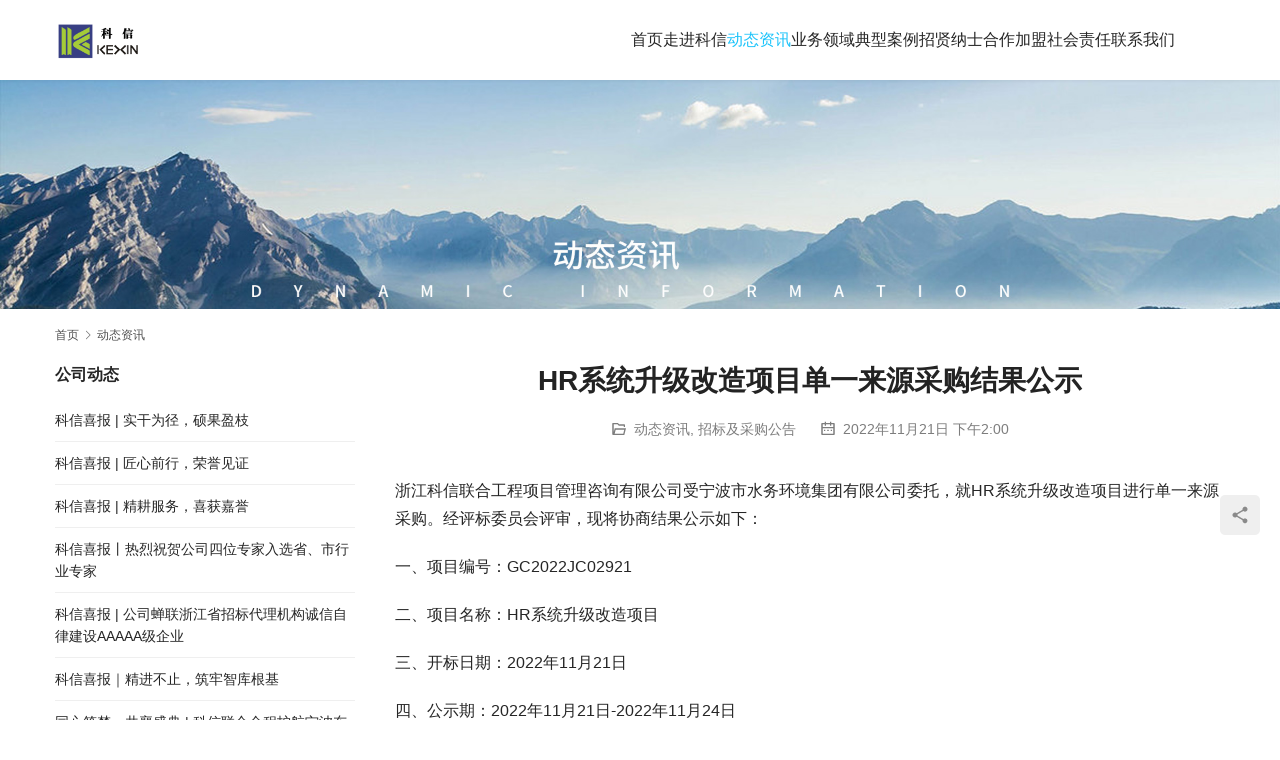

--- FILE ---
content_type: text/html; charset=UTF-8
request_url: https://www.z-kx.com/2022/11/21/hr%E7%B3%BB%E7%BB%9F%E5%8D%87%E7%BA%A7%E6%94%B9%E9%80%A0%E9%A1%B9%E7%9B%AE%E5%8D%95%E4%B8%80%E6%9D%A5%E6%BA%90%E9%87%87%E8%B4%AD%E7%BB%93%E6%9E%9C%E5%85%AC%E7%A4%BA/
body_size: 9974
content:
<!DOCTYPE html>
<html lang="zh-Hans">
<head>
<meta charset="UTF-8">
<meta http-equiv="X-UA-Compatible" content="IE=edge,chrome=1">
<meta name="renderer" content="webkit">
<meta name="viewport" content="width=device-width,initial-scale=1,maximum-scale=5">
<meta name="format-detection" content="telephone=no">
<title>HR系统升级改造项目单一来源采购结果公示 | 科信咨询</title>
	<style>img:is([sizes="auto" i], [sizes^="auto," i]) { contain-intrinsic-size: 3000px 1500px }</style>
	<meta name="description" content="浙江科信联合工程项目管理咨询有限公司受宁波市水务环境集团有限公司委托，就HR系统升级改造项目进行单一来源采购。经评标委员会评审，现将协商结果公示如下： 一、项目编号：GC2022JC02921 二、项目名称：HR系统升级改造项目 三、开标日期：2022年11月21日 四、公示期：2022年11月21日-2022年11月…">
<meta property="og:type" content="article">
<meta property="og:url" content="https://www.z-kx.com/2022/11/21/hr%E7%B3%BB%E7%BB%9F%E5%8D%87%E7%BA%A7%E6%94%B9%E9%80%A0%E9%A1%B9%E7%9B%AE%E5%8D%95%E4%B8%80%E6%9D%A5%E6%BA%90%E9%87%87%E8%B4%AD%E7%BB%93%E6%9E%9C%E5%85%AC%E7%A4%BA/">
<meta property="og:site_name" content="科信咨询">
<meta property="og:title" content="HR系统升级改造项目单一来源采购结果公示">
<meta property="og:description" content="浙江科信联合工程项目管理咨询有限公司受宁波市水务环境集团有限公司委托，就HR系统升级改造项目进行单一来源采购。经评标委员会评审，现将协商结果公示如下： 一、项目编号：GC2022JC02921 二、项目名称：HR系统升级改造项目 三、开标日期：2022年11月21日 四、公示期：2022年11月21日-2022年11月…">
<link rel="canonical" href="https://www.z-kx.com/2022/11/21/hr%e7%b3%bb%e7%bb%9f%e5%8d%87%e7%ba%a7%e6%94%b9%e9%80%a0%e9%a1%b9%e7%9b%ae%e5%8d%95%e4%b8%80%e6%9d%a5%e6%ba%90%e9%87%87%e8%b4%ad%e7%bb%93%e6%9e%9c%e5%85%ac%e7%a4%ba/">
<meta name="applicable-device" content="pc,mobile">
<meta http-equiv="Cache-Control" content="no-transform">
<link rel="shortcut icon" href="https://www.z-kx.com/wp-content/uploads/2022/05/logo.png">
<link rel='dns-prefetch' href='//cdnjs.cloudflare.com' />
<link rel='stylesheet' id='stylesheet-css' href='//www.z-kx.com/wp-content/uploads/wpcom/style.5.22.0.1752148252.css?ver=5.22.0' type='text/css' media='all' />
<link rel='stylesheet' id='font-awesome-css' href='https://www.z-kx.com/wp-content/themes/module/themer/assets/css/font-awesome.css?ver=5.22.0' type='text/css' media='all' />
<link rel='stylesheet' id='wp-block-library-css' href='https://www.z-kx.com/wp-includes/css/dist/block-library/style.min.css?ver=6.8.1' type='text/css' media='all' />
<style id='classic-theme-styles-inline-css' type='text/css'>
/*! This file is auto-generated */
.wp-block-button__link{color:#fff;background-color:#32373c;border-radius:9999px;box-shadow:none;text-decoration:none;padding:calc(.667em + 2px) calc(1.333em + 2px);font-size:1.125em}.wp-block-file__button{background:#32373c;color:#fff;text-decoration:none}
</style>
<style id='global-styles-inline-css' type='text/css'>
:root{--wp--preset--aspect-ratio--square: 1;--wp--preset--aspect-ratio--4-3: 4/3;--wp--preset--aspect-ratio--3-4: 3/4;--wp--preset--aspect-ratio--3-2: 3/2;--wp--preset--aspect-ratio--2-3: 2/3;--wp--preset--aspect-ratio--16-9: 16/9;--wp--preset--aspect-ratio--9-16: 9/16;--wp--preset--color--black: #000000;--wp--preset--color--cyan-bluish-gray: #abb8c3;--wp--preset--color--white: #ffffff;--wp--preset--color--pale-pink: #f78da7;--wp--preset--color--vivid-red: #cf2e2e;--wp--preset--color--luminous-vivid-orange: #ff6900;--wp--preset--color--luminous-vivid-amber: #fcb900;--wp--preset--color--light-green-cyan: #7bdcb5;--wp--preset--color--vivid-green-cyan: #00d084;--wp--preset--color--pale-cyan-blue: #8ed1fc;--wp--preset--color--vivid-cyan-blue: #0693e3;--wp--preset--color--vivid-purple: #9b51e0;--wp--preset--gradient--vivid-cyan-blue-to-vivid-purple: linear-gradient(135deg,rgba(6,147,227,1) 0%,rgb(155,81,224) 100%);--wp--preset--gradient--light-green-cyan-to-vivid-green-cyan: linear-gradient(135deg,rgb(122,220,180) 0%,rgb(0,208,130) 100%);--wp--preset--gradient--luminous-vivid-amber-to-luminous-vivid-orange: linear-gradient(135deg,rgba(252,185,0,1) 0%,rgba(255,105,0,1) 100%);--wp--preset--gradient--luminous-vivid-orange-to-vivid-red: linear-gradient(135deg,rgba(255,105,0,1) 0%,rgb(207,46,46) 100%);--wp--preset--gradient--very-light-gray-to-cyan-bluish-gray: linear-gradient(135deg,rgb(238,238,238) 0%,rgb(169,184,195) 100%);--wp--preset--gradient--cool-to-warm-spectrum: linear-gradient(135deg,rgb(74,234,220) 0%,rgb(151,120,209) 20%,rgb(207,42,186) 40%,rgb(238,44,130) 60%,rgb(251,105,98) 80%,rgb(254,248,76) 100%);--wp--preset--gradient--blush-light-purple: linear-gradient(135deg,rgb(255,206,236) 0%,rgb(152,150,240) 100%);--wp--preset--gradient--blush-bordeaux: linear-gradient(135deg,rgb(254,205,165) 0%,rgb(254,45,45) 50%,rgb(107,0,62) 100%);--wp--preset--gradient--luminous-dusk: linear-gradient(135deg,rgb(255,203,112) 0%,rgb(199,81,192) 50%,rgb(65,88,208) 100%);--wp--preset--gradient--pale-ocean: linear-gradient(135deg,rgb(255,245,203) 0%,rgb(182,227,212) 50%,rgb(51,167,181) 100%);--wp--preset--gradient--electric-grass: linear-gradient(135deg,rgb(202,248,128) 0%,rgb(113,206,126) 100%);--wp--preset--gradient--midnight: linear-gradient(135deg,rgb(2,3,129) 0%,rgb(40,116,252) 100%);--wp--preset--font-size--small: 13px;--wp--preset--font-size--medium: 20px;--wp--preset--font-size--large: 36px;--wp--preset--font-size--x-large: 42px;--wp--preset--spacing--20: 0.44rem;--wp--preset--spacing--30: 0.67rem;--wp--preset--spacing--40: 1rem;--wp--preset--spacing--50: 1.5rem;--wp--preset--spacing--60: 2.25rem;--wp--preset--spacing--70: 3.38rem;--wp--preset--spacing--80: 5.06rem;--wp--preset--shadow--natural: 6px 6px 9px rgba(0, 0, 0, 0.2);--wp--preset--shadow--deep: 12px 12px 50px rgba(0, 0, 0, 0.4);--wp--preset--shadow--sharp: 6px 6px 0px rgba(0, 0, 0, 0.2);--wp--preset--shadow--outlined: 6px 6px 0px -3px rgba(255, 255, 255, 1), 6px 6px rgba(0, 0, 0, 1);--wp--preset--shadow--crisp: 6px 6px 0px rgba(0, 0, 0, 1);}:where(.is-layout-flex){gap: 0.5em;}:where(.is-layout-grid){gap: 0.5em;}body .is-layout-flex{display: flex;}.is-layout-flex{flex-wrap: wrap;align-items: center;}.is-layout-flex > :is(*, div){margin: 0;}body .is-layout-grid{display: grid;}.is-layout-grid > :is(*, div){margin: 0;}:where(.wp-block-columns.is-layout-flex){gap: 2em;}:where(.wp-block-columns.is-layout-grid){gap: 2em;}:where(.wp-block-post-template.is-layout-flex){gap: 1.25em;}:where(.wp-block-post-template.is-layout-grid){gap: 1.25em;}.has-black-color{color: var(--wp--preset--color--black) !important;}.has-cyan-bluish-gray-color{color: var(--wp--preset--color--cyan-bluish-gray) !important;}.has-white-color{color: var(--wp--preset--color--white) !important;}.has-pale-pink-color{color: var(--wp--preset--color--pale-pink) !important;}.has-vivid-red-color{color: var(--wp--preset--color--vivid-red) !important;}.has-luminous-vivid-orange-color{color: var(--wp--preset--color--luminous-vivid-orange) !important;}.has-luminous-vivid-amber-color{color: var(--wp--preset--color--luminous-vivid-amber) !important;}.has-light-green-cyan-color{color: var(--wp--preset--color--light-green-cyan) !important;}.has-vivid-green-cyan-color{color: var(--wp--preset--color--vivid-green-cyan) !important;}.has-pale-cyan-blue-color{color: var(--wp--preset--color--pale-cyan-blue) !important;}.has-vivid-cyan-blue-color{color: var(--wp--preset--color--vivid-cyan-blue) !important;}.has-vivid-purple-color{color: var(--wp--preset--color--vivid-purple) !important;}.has-black-background-color{background-color: var(--wp--preset--color--black) !important;}.has-cyan-bluish-gray-background-color{background-color: var(--wp--preset--color--cyan-bluish-gray) !important;}.has-white-background-color{background-color: var(--wp--preset--color--white) !important;}.has-pale-pink-background-color{background-color: var(--wp--preset--color--pale-pink) !important;}.has-vivid-red-background-color{background-color: var(--wp--preset--color--vivid-red) !important;}.has-luminous-vivid-orange-background-color{background-color: var(--wp--preset--color--luminous-vivid-orange) !important;}.has-luminous-vivid-amber-background-color{background-color: var(--wp--preset--color--luminous-vivid-amber) !important;}.has-light-green-cyan-background-color{background-color: var(--wp--preset--color--light-green-cyan) !important;}.has-vivid-green-cyan-background-color{background-color: var(--wp--preset--color--vivid-green-cyan) !important;}.has-pale-cyan-blue-background-color{background-color: var(--wp--preset--color--pale-cyan-blue) !important;}.has-vivid-cyan-blue-background-color{background-color: var(--wp--preset--color--vivid-cyan-blue) !important;}.has-vivid-purple-background-color{background-color: var(--wp--preset--color--vivid-purple) !important;}.has-black-border-color{border-color: var(--wp--preset--color--black) !important;}.has-cyan-bluish-gray-border-color{border-color: var(--wp--preset--color--cyan-bluish-gray) !important;}.has-white-border-color{border-color: var(--wp--preset--color--white) !important;}.has-pale-pink-border-color{border-color: var(--wp--preset--color--pale-pink) !important;}.has-vivid-red-border-color{border-color: var(--wp--preset--color--vivid-red) !important;}.has-luminous-vivid-orange-border-color{border-color: var(--wp--preset--color--luminous-vivid-orange) !important;}.has-luminous-vivid-amber-border-color{border-color: var(--wp--preset--color--luminous-vivid-amber) !important;}.has-light-green-cyan-border-color{border-color: var(--wp--preset--color--light-green-cyan) !important;}.has-vivid-green-cyan-border-color{border-color: var(--wp--preset--color--vivid-green-cyan) !important;}.has-pale-cyan-blue-border-color{border-color: var(--wp--preset--color--pale-cyan-blue) !important;}.has-vivid-cyan-blue-border-color{border-color: var(--wp--preset--color--vivid-cyan-blue) !important;}.has-vivid-purple-border-color{border-color: var(--wp--preset--color--vivid-purple) !important;}.has-vivid-cyan-blue-to-vivid-purple-gradient-background{background: var(--wp--preset--gradient--vivid-cyan-blue-to-vivid-purple) !important;}.has-light-green-cyan-to-vivid-green-cyan-gradient-background{background: var(--wp--preset--gradient--light-green-cyan-to-vivid-green-cyan) !important;}.has-luminous-vivid-amber-to-luminous-vivid-orange-gradient-background{background: var(--wp--preset--gradient--luminous-vivid-amber-to-luminous-vivid-orange) !important;}.has-luminous-vivid-orange-to-vivid-red-gradient-background{background: var(--wp--preset--gradient--luminous-vivid-orange-to-vivid-red) !important;}.has-very-light-gray-to-cyan-bluish-gray-gradient-background{background: var(--wp--preset--gradient--very-light-gray-to-cyan-bluish-gray) !important;}.has-cool-to-warm-spectrum-gradient-background{background: var(--wp--preset--gradient--cool-to-warm-spectrum) !important;}.has-blush-light-purple-gradient-background{background: var(--wp--preset--gradient--blush-light-purple) !important;}.has-blush-bordeaux-gradient-background{background: var(--wp--preset--gradient--blush-bordeaux) !important;}.has-luminous-dusk-gradient-background{background: var(--wp--preset--gradient--luminous-dusk) !important;}.has-pale-ocean-gradient-background{background: var(--wp--preset--gradient--pale-ocean) !important;}.has-electric-grass-gradient-background{background: var(--wp--preset--gradient--electric-grass) !important;}.has-midnight-gradient-background{background: var(--wp--preset--gradient--midnight) !important;}.has-small-font-size{font-size: var(--wp--preset--font-size--small) !important;}.has-medium-font-size{font-size: var(--wp--preset--font-size--medium) !important;}.has-large-font-size{font-size: var(--wp--preset--font-size--large) !important;}.has-x-large-font-size{font-size: var(--wp--preset--font-size--x-large) !important;}
:where(.wp-block-post-template.is-layout-flex){gap: 1.25em;}:where(.wp-block-post-template.is-layout-grid){gap: 1.25em;}
:where(.wp-block-columns.is-layout-flex){gap: 2em;}:where(.wp-block-columns.is-layout-grid){gap: 2em;}
:root :where(.wp-block-pullquote){font-size: 1.5em;line-height: 1.6;}
</style>
<link rel='stylesheet' id='wpcom-fonts-css' href='//www.z-kx.com/wp-content/uploads/wpcom/fonts.9ce15794a2fe0814.css' type='text/css' media='all' />
<script type="text/javascript" src="https://www.z-kx.com/wp-includes/js/jquery/jquery.min.js?ver=3.7.1" id="jquery-core-js"></script>
<script type="text/javascript" src="https://www.z-kx.com/wp-includes/js/jquery/jquery-migrate.min.js?ver=3.4.1" id="jquery-migrate-js"></script>
<link rel="EditURI" type="application/rsd+xml" title="RSD" href="https://www.z-kx.com/xmlrpc.php?rsd" />
<link rel="icon" href="https://www.z-kx.com/wp-content/uploads/2022/05/logo.png" sizes="32x32" />
<link rel="icon" href="https://www.z-kx.com/wp-content/uploads/2022/05/logo.png" sizes="192x192" />
<link rel="apple-touch-icon" href="https://www.z-kx.com/wp-content/uploads/2022/05/logo.png" />
<meta name="msapplication-TileImage" content="https://www.z-kx.com/wp-content/uploads/2022/05/logo.png" />
		<style type="text/css" id="wp-custom-css">
			/* 公司介绍样式 */
.about-us h1{
padding-bottom: 12px;
font-size: 30px;
border-bottom: 1px solid #efefef;
}
.about-us h4{
height: 12px;
line-height: 12px;
font-size: 14px;
font-weight: 400;
color: #acafb3;
border-left: 4px solid #db3d3c;
margin: 5px 0 30px;
padding-left: 7px;
}
.about-us h3{
height: 22px;
line-height: 18px;
font-size: 16px;
font-weight: 400;
color: #acafb3;
border-left: 4px solid #db3d3c;
margin: 5px 0 30px;
padding-left: 7px;
}
/* 其他案例字体大小 */
.entry-related li a{
	font-size:15px;
}

/* 轮播大小 */

		</style>
		<!--[if lte IE 11]><script src="https://www.z-kx.com/wp-content/themes/module/js/update.js"></script><![endif]-->
</head>
<body class="wp-singular post-template-default single single-post postid-5251 single-format-standard wp-theme-module lang-cn header-fixed">
<header id="header" class="header">
    <div class="container header-wrap">
        <div class="navbar-header">
                        <div class="logo">
                <a href="https://www.z-kx.com/" rel="home"><img src="https://www.z-kx.com/wp-content/uploads/2021/01/2021012108304199.png" alt="科信咨询"></a>
            </div>
            <button type="button" class="navbar-toggle collapsed" data-toggle="collapse" data-target=".navbar-menu">
                <span class="icon-bar icon-bar-1"></span>
                <span class="icon-bar icon-bar-2"></span>
                <span class="icon-bar icon-bar-3"></span>
            </button>
        </div>

        <nav class="collapse navbar-collapse navbar-menu navbar-right mobile-style-0">
            <ul id="menu-123" class="nav navbar-nav main-menu wpcom-adv-menu menu-hover-style-1"><li class="menu-item"><a href="https://www.z-kx.com/">首页</a></li>
<li class="menu-item dropdown"><a href="https://www.z-kx.com/zjkx/" class="dropdown-toggle">走进科信</a>
<ul class="dropdown-menu menu-item-wrap menu-item-col-5">
	<li class="menu-item"><a href="https://www.z-kx.com/zjkx/">公司介绍</a></li>
	<li class="menu-item"><a href="https://www.z-kx.com/ywzz/">企业资质</a></li>
	<li class="menu-item"><a href="https://www.z-kx.com/kxry/">企业荣誉</a></li>
	<li class="menu-item"><a href="https://www.z-kx.com/%e4%bc%81%e4%b8%9a%e6%96%87%e5%8c%96/">企业文化</a></li>
	<li class="menu-item"><a href="https://www.z-kx.com/%e5%91%98%e5%b7%a5%e6%b4%bb%e5%8a%a8/">员工风采</a></li>
	<li class="menu-item"><a href="https://www.z-kx.com/oa/">网上办公</a></li>
	<li class="menu-item"><a href="https://www.z-kx.com/jxjy/">继续教育</a></li>
</ul>
</li>
<li class="menu-item current-post-ancestor current-post-parent active dropdown"><a href="https://www.z-kx.com/category/news/" class="dropdown-toggle">动态资讯</a>
<ul class="dropdown-menu menu-item-wrap menu-item-col-3">
	<li class="menu-item"><a href="https://www.z-kx.com/category/news/%e5%85%ac%e5%8f%b8%e6%96%b0%e9%97%bb/">公司动态</a></li>
	<li class="menu-item"><a href="https://www.z-kx.com/category/news/%e8%a1%8c%e4%b8%9a%e5%8a%a8%e6%80%81/">行业动态</a></li>
	<li class="menu-item current-post-ancestor current-post-parent active"><a href="https://www.z-kx.com/category/news/%e6%8b%9b%e6%a0%87%e5%8f%8a%e9%87%87%e8%b4%ad%e5%85%ac%e5%91%8a/">招标及采购公告</a></li>
</ul>
</li>
<li class="menu-item"><a href="https://www.z-kx.com/%e4%b8%9a%e5%8a%a1%e9%a2%86%e5%9f%9f/">业务领域</a></li>
<li class="menu-item"><a href="https://www.z-kx.com/%e5%85%b8%e5%9e%8b%e6%a1%88%e4%be%8b/">典型案例</a></li>
<li class="menu-item"><a href="https://www.z-kx.com/%e5%8a%a0%e5%85%a5%e6%88%91%e4%bb%ac/">招贤纳士</a></li>
<li class="menu-item"><a href="https://www.z-kx.com/%e5%90%88%e4%bd%9c%e5%8a%a0%e7%9b%9f-2/">合作加盟</a></li>
<li class="menu-item"><a href="https://www.z-kx.com/%e7%a4%be%e4%bc%9a%e8%b4%a3%e4%bb%bb/">社会责任</a></li>
<li class="menu-item"><a href="https://www.z-kx.com/%e8%81%94%e7%b3%bb%e6%88%91%e4%bb%ac/">联系我们</a></li>
</ul><!-- /.navbar-collapse -->

            <div class="navbar-action">
                                
                            </div>
        </nav>
    </div><!-- /.container -->
</header>
<div id="wrap">
<div class="banner banner-style-none">
    <img class="banner-img" src="https://www.z-kx.com/wp-content/uploads/2021/08/2021082508541342.jpg" alt="banner">
            <div class="banner-content">
            <div class="container">
                                            </div>
        </div>
    </div>
    <div class="container wrap">
        <ol class="breadcrumb" vocab="https://schema.org/" typeof="BreadcrumbList"><li class="home" property="itemListElement" typeof="ListItem"><a href="https://www.z-kx.com" property="item" typeof="WebPage"><span property="name" class="hide">科信咨询</span>首页</a><meta property="position" content="1"></li><li property="itemListElement" typeof="ListItem"><i class="wpcom-icon wi"><svg aria-hidden="true"><use xlink:href="#wi-arrow-right-3"></use></svg></i><a href="https://www.z-kx.com/category/news/" property="item" typeof="WebPage"><span property="name">动态资讯</span></a><meta property="position" content="2"></li></ol>        <div class="main">
                            <div class="entry">
                                        <h1 class="entry-title">HR系统升级改造项目单一来源采购结果公示</h1>
                    <div class="entry-meta">
        <span class="entry-emta-item"><i class="wpcom-icon wi"><svg aria-hidden="true"><use xlink:href="#wi-folder-open"></use></svg></i> <a href="https://www.z-kx.com/category/news/" rel="category tag">动态资讯</a>, <a href="https://www.z-kx.com/category/news/%e6%8b%9b%e6%a0%87%e5%8f%8a%e9%87%87%e8%b4%ad%e5%85%ac%e5%91%8a/" rel="category tag">招标及采购公告</a></span>
    <time class="entry-emta-item entry-date published" datetime="2022-11-21T14:00:00+08:00" pubdate>
        <i class="wpcom-icon wi"><svg aria-hidden="true"><use xlink:href="#wi-date"></use></svg></i> 2022年11月21日 下午2:00    </time>
    </div>                                        <div class="entry-content">
                        
<p>浙江科信联合工程项目管理咨询有限公司受宁波市水务环境集团有限公司委托，就HR系统升级改造项目进行单一来源采购。经评标委员会评审，现将协商结果公示如下：</p>



<p>一、项目编号：GC2022JC02921</p>



<p>二、项目名称：HR系统升级改造项目</p>



<p>三、开标日期：2022年11月21日</p>



<p>四、公示期：2022年11月21日-2022年11月24日</p>



<p>五、中标内容：</p>



<p>中标单位：宁波用友网络科技有限公司</p>



<p>中标价：470800元</p>



<p>服务期限：自合同签订之日起至系统整体升级改造完成并经甲方组织验收合格</p>



<p>招标人：宁波市水务环境集团有限公司</p>



<p>招标代理机构：浙江科信联合工程项目管理咨询有限公司</p>



<p>地址：宁波市江南路598号九五商务大厦A座9楼934室</p>



<p>联系人：孙丽琴、毛军华</p>



<p>电&nbsp; 话：0574-89076310</p>
                                            </div>

                    <div class="entry-footer">
    <div class="entry-tag"></div>
    <div class="entry-page">
                <p>上一篇：<a href="https://www.z-kx.com/2022/11/21/%e7%83%ad%e7%83%88%e7%a5%9d%e8%b4%ba%e7%a7%91%e4%bf%a1%e5%85%ac%e5%8f%b8%e5%9c%a8%e6%b5%99%e6%b1%9f%e7%9c%81%e7%ac%ac%e5%9b%9b%e5%b1%8a%e5%b7%a5%e7%a8%8b%e9%80%a0%e4%bb%b7%e6%8a%80%e8%83%bd%e7%ab%9e/" rel="prev">热烈祝贺科信公司在浙江省第四届工程造价技能竞赛中再创佳绩</a></p>
        <p>下一篇：<a href="https://www.z-kx.com/2022/11/22/%e8%b4%b5%e9%a9%b7%e8%a1%97%e9%81%93%e5%8c%ba%e5%9f%9f%e6%80%a7%e5%b1%85%e5%ae%b6%e5%85%bb%e8%80%81%e6%9c%8d%e5%8a%a1%e4%b8%ad%e5%bf%83%e5%a7%94%e6%89%98%e8%bf%90%e8%90%a5%e6%9c%8d%e5%8a%a1%e9%a1%b9-3/" rel="next">贵驷街道区域性居家养老服务中心委托运营服务项目询比采购公告</a></p>
            </div>
</div><h3 class="entry-related-title">其他案例</h3><ul class="entry-related "><li class="related-item"><a href="https://www.z-kx.com/2021/08/16/%e5%ae%81%e6%b5%b7%e9%9b%81%e8%8b%8d%e5%b1%b1%e8%88%8d%e6%b8%a9%e6%b3%89%e5%ba%a6%e5%81%87%e9%85%92%e5%ba%97%e5%8a%b3%e5%8a%a1%e6%b4%be%e9%81%a3%e6%9c%8d%e5%8a%a1%e9%a1%b9%e7%9b%ae%e7%bb%93%e6%9e%9c/" title="宁海雁苍山舍温泉度假酒店劳务派遣服务项目结果公示">宁海雁苍山舍温泉度假酒店劳务派遣服务项目结果公示</a></li><li class="related-item"><a href="https://www.z-kx.com/2025/03/06/%e7%bd%91%e7%ba%a6%e6%88%bf%e6%99%ba%e8%83%bd%e9%97%a8%e9%94%81%e6%95%b0%e6%8d%ae%e6%8e%a5%e5%85%a5%e7%a7%9f%e8%b5%81%e9%a1%b9%e7%9b%ae%e9%87%87%e8%b4%ad%e5%85%ac%e5%91%8a/" title="网约房智能门锁数据接入租赁项目采购公告">网约房智能门锁数据接入租赁项目采购公告</a></li><li class="related-item"><a href="https://www.z-kx.com/2023/03/09/%e5%85%89%e8%b0%b1%e4%bb%aa%e9%87%87%e8%b4%ad%e9%a1%b9%e7%9b%ae%e6%8b%9b%e6%a0%87%e5%85%ac%e5%91%8a/" title="光谱仪采购项目招标公告">光谱仪采购项目招标公告</a></li><li class="related-item"><a href="https://www.z-kx.com/2025/06/18/%e5%85%b3%e4%ba%8e%e5%ae%81%e6%b3%a2%e9%ab%98%e6%96%b0%e5%8c%ba%e5%8d%81%e4%ba%94%e4%ba%94%e5%9f%8e%e5%b8%82%e5%bb%ba%e8%ae%be%e6%9b%b4%e6%96%b0%e8%a7%84%e5%88%92%e7%bc%96%e5%88%b6-2/" title="关于宁波高新区“十五五”城市建设更新规划编制服务项目的竞争性磋商公告">关于宁波高新区“十五五”城市建设更新规划编制服务项目的竞争性磋商公告</a></li><li class="related-item"><a href="https://www.z-kx.com/2024/01/29/%e5%85%b3%e4%ba%8e%e9%ab%98%e6%96%b0%e5%8c%ba%e5%8b%98%e6%b5%8b%e5%ae%9a%e7%95%8c%e7%ad%89%e6%8a%80%e6%9c%af%e6%9c%8d%e5%8a%a1%e4%b8%ad%e6%a0%87%e6%88%90%e4%ba%a4%e7%bb%93%e6%9e%9c%e5%85%ac%e5%91%8a/" title="关于高新区勘测定界等技术服务中标(成交)结果公告">关于高新区勘测定界等技术服务中标(成交)结果公告</a></li><li class="related-item"><a href="https://www.z-kx.com/2024/01/26/%e5%ae%81%e6%b3%a2%e5%b8%82%e5%85%ac%e5%ae%89%e5%b1%80%e9%ab%98%e6%96%b0%e6%8a%80%e6%9c%af%e4%ba%a7%e4%b8%9a%e5%bc%80%e5%8f%91%e5%8c%ba%e5%88%86%e5%b1%80%e6%98%a5%e8%8a%82%e6%85%b0%e9%97%ae%e5%93%81-4/" title="宁波市公安局高新技术产业开发区分局春节慰问品采购项目结果公示">宁波市公安局高新技术产业开发区分局春节慰问品采购项目结果公示</a></li></ul>                </div>
                    </div>
            <aside class="sidebar sidebar-on-left">
        <div class="widget widget_lastest_news"><h3 class="widget-title"><span>公司动态</span></h3>                <ul class="orderby-date">
                                            <li><a href="https://www.z-kx.com/2026/01/23/%e7%a7%91%e4%bf%a1%e5%96%9c%e6%8a%a5-%e5%ae%9e%e5%b9%b2%e4%b8%ba%e5%be%84%ef%bc%8c%e7%a1%95%e6%9e%9c%e7%9b%88%e6%9e%9d/" title="科信喜报 | 实干为径，硕果盈枝">科信喜报 | 实干为径，硕果盈枝</a></li>
                                            <li><a href="https://www.z-kx.com/2026/01/08/%e7%a7%91%e4%bf%a1%e5%96%9c%e6%8a%a5-%e5%8c%a0%e5%bf%83%e5%89%8d%e8%a1%8c%ef%bc%8c%e8%8d%a3%e8%aa%89%e8%a7%81%e8%af%81/" title="科信喜报 | 匠心前行，荣誉见证">科信喜报 | 匠心前行，荣誉见证</a></li>
                                            <li><a href="https://www.z-kx.com/2026/01/04/%e7%a7%91%e4%bf%a1%e5%96%9c%e6%8a%a5-%e7%b2%be%e8%80%95%e6%9c%8d%e5%8a%a1%ef%bc%8c%e5%96%9c%e8%8e%b7%e5%98%89%e8%aa%89/" title="科信喜报 | 精耕服务，喜获嘉誉">科信喜报 | 精耕服务，喜获嘉誉</a></li>
                                            <li><a href="https://www.z-kx.com/2025/12/31/%e7%a7%91%e4%bf%a1%e5%96%9c%e6%8a%a5%e4%b8%a8%e7%83%ad%e7%83%88%e7%a5%9d%e8%b4%ba%e5%85%ac%e5%8f%b8%e5%9b%9b%e4%bd%8d%e4%b8%93%e5%ae%b6%e5%85%a5%e9%80%89%e7%9c%81%e3%80%81%e5%b8%82%e8%a1%8c%e4%b8%9a/" title="科信喜报丨热烈祝贺公司四位专家入选省、市行业专家">科信喜报丨热烈祝贺公司四位专家入选省、市行业专家</a></li>
                                            <li><a href="https://www.z-kx.com/2025/12/30/%e7%a7%91%e4%bf%a1%e5%96%9c%e6%8a%a5-%e5%85%ac%e5%8f%b8%e8%9d%89%e8%81%94%e6%b5%99%e6%b1%9f%e7%9c%81%e6%8b%9b%e6%a0%87%e4%bb%a3%e7%90%86%e6%9c%ba%e6%9e%84%e8%af%9a%e4%bf%a1%e8%87%aa%e5%be%8b/" title="科信喜报 | 公司蝉联浙江省招标代理机构诚信自律建设AAAAA级企业">科信喜报 | 公司蝉联浙江省招标代理机构诚信自律建设AAAAA级企业</a></li>
                                            <li><a href="https://www.z-kx.com/2025/12/24/%e7%a7%91%e4%bf%a1%e5%96%9c%e6%8a%a5%ef%bd%9c%e7%b2%be%e8%bf%9b%e4%b8%8d%e6%ad%a2%ef%bc%8c%e7%ad%91%e7%89%a2%e6%99%ba%e5%ba%93%e6%a0%b9%e5%9f%ba/" title="科信喜报｜精进不止，筑牢智库根基">科信喜报｜精进不止，筑牢智库根基</a></li>
                                            <li><a href="https://www.z-kx.com/2025/11/29/%e5%90%8c%e5%bf%83%e7%ad%91%e6%a2%a6%ef%bc%8c%e5%85%b1%e8%a5%84%e7%9b%9b%e5%85%b8-%e7%a7%91%e4%bf%a1%e8%81%94%e5%90%88%e5%85%a8%e7%a8%8b%e6%8a%a4%e8%88%aa%e5%ae%81%e6%b3%a2%e4%b8%9c%e6%96%b9/" title="同心筑梦，共襄盛典 | 科信联合全程护航宁波东方理工大学落成，以专业实力助力新型大学启航">同心筑梦，共襄盛典 | 科信联合全程护航宁波东方理工大学落成，以专业实力助力新型大学启航</a></li>
                                            <li><a href="https://www.z-kx.com/2025/11/07/%e4%bb%a5%e6%a1%88%e4%b8%ba%e9%89%b4%ef%bc%8c%e6%89%bf%e8%af%ba%e8%b7%b5%e8%a1%8c%ef%bc%8c%e4%b8%a5%e5%ae%88%e5%bb%89%e6%b4%81%e7%ba%a2%e7%ba%bf-%e7%a7%91%e4%bf%a1%e8%81%94/" title="以案为鉴，承诺践行，严守廉洁红线—— 科信联合2025年三季度廉洁风控专题会议圆满举行">以案为鉴，承诺践行，严守廉洁红线—— 科信联合2025年三季度廉洁风控专题会议圆满举行</a></li>
                                            <li><a href="https://www.z-kx.com/2025/11/02/%e8%81%9a%e5%8a%9b%e5%90%8c%e5%bf%83%ef%bc%8c%e7%ab%9e%e9%80%90%e6%9c%aa%e6%9d%a5%ef%bc%81%e7%a7%91%e4%bf%a1%e8%81%94%e5%90%88%e6%9d%af%e7%ac%ac%e5%9b%9b%e5%b1%8a%e8%bf%90%e5%8a%a8%e4%bc%9a%e8%b6%85/" title="聚力同心，竞逐未来！科信联合杯第四届运动会超燃回顾">聚力同心，竞逐未来！科信联合杯第四届运动会超燃回顾</a></li>
                                            <li><a href="https://www.z-kx.com/2025/10/27/%e6%94%af%e9%83%a8%e8%81%94%e5%8a%a8%e5%85%88%e9%94%8b%e8%a1%8c-%e6%83%85%e6%9a%96%e9%87%8d%e9%98%b3%e7%8c%ae%e7%88%b1%e5%bf%83-%e7%a7%91%e4%bf%a1%e8%81%94%e5%90%88%e5%85%9a%e6%94%af%e9%83%a8/" title="支部联动先锋行 情暖重阳献爱心 | 科信联合党支部携手宝韵第三党支部共赴颐乐园敬老慰问">支部联动先锋行 情暖重阳献爱心 | 科信联合党支部携手宝韵第三党支部共赴颐乐园敬老慰问</a></li>
                                    </ul>
            </div>    </aside>
    </div>
</div>
<footer class="footer width-footer-bar">
    <div class="container">
                    <div class="footer-widget row hidden-xs">
                <div id="text-3" class="col-md-4 col-sm-8 hidden-xs widget widget_text"><h3 class="widget-title">友情链接</h3>			<div class="textwidget"><p><a href="http://www.kexincpa.com/" target="_blank" rel="noopener">科信会计事务所</a></p>
</div>
		</div><div id="text-7" class="col-md-4 col-sm-8 hidden-xs widget widget_text"><h3 class="widget-title">友情链接</h3>			<div class="textwidget"><p><a href="http://www.mof.gov.cn" target="_blank" rel="noopener">财政部</a></p>
<p><a href="http://www.mwr.gov.cn/" target="_blank" rel="noopener">水利部</a></p>
<p><a href="http://www.ndrc.gov.cn/" target="_blank" rel="noopener">发展和改革委员会</a></p>
<p>&nbsp;</p>
</div>
		</div><div id="text-8" class="col-md-4 col-sm-8 hidden-xs widget widget_text"><h3 class="widget-title">友情链接</h3>			<div class="textwidget"><p><a href="http://www.cnaec.com.cn/" target="_blank" rel="noopener">中国工程咨询网</a></p>
<p><a href="http://www.ccea.pro/" target="_blank" rel="noopener">中国建设工程造价网</a></p>
<p><a href="http://www.ccgp.gov.cn/" target="_blank" rel="noopener">中国政府采购网</a></p>
<p>&nbsp;</p>
</div>
		</div><div id="text-11" class="col-md-4 col-sm-8 hidden-xs widget widget_text"><h3 class="widget-title">友情链接</h3>			<div class="textwidget"><p><a href="http://www.zjzj.net" target="_blank" rel="noopener">浙江造价信息网</a></p>
<p><a href="http://www.nbzj.net/" target="_blank" rel="noopener">宁波建设工程造价信息网</a></p>
<p><a href="http://www.nbzfcg.cn/" target="_blank" rel="noopener">宁波市政府采购网</a></p>
</div>
		</div>                                    <div class="col-md-6 col-md-offset-2 col-sm-16 col-xs-24 widget widget_contact">
                        <h3 class="widget-title">服务热线</h3>
                        <div class="widget-contact-wrap">
                            <div class="widget-contact-tel">0574-87328278</div>
                            <div class="widget-contact-time">服务时段：周一至周五，8:30 - 17:30，节假日休息</div>
                                                        <div class="widget-contact-sns">
                                                            </div>
                        </div>
                    </div>
                            </div>
                        <div class="copyright">
                        <p>Copyright © 科信联合工程咨询有限公司 版权所有 <a href="https://beian.miit.gov.cn">浙ICP备17034861号</a></p>
        </div>
    </div>
</footer>
            <div class="action action-style-0 action-color-0 action-pos-0" style="bottom:20%;">
                                                    <div class="action-item j-share">
                        <i class="wpcom-icon wi action-item-icon"><svg aria-hidden="true"><use xlink:href="#wi-share"></use></svg></i>                                            </div>
                                    <div class="action-item gotop j-top">
                        <i class="wpcom-icon wi action-item-icon"><svg aria-hidden="true"><use xlink:href="#wi-arrow-up-2"></use></svg></i>                                            </div>
                            </div>
                    <div class="footer-bar">
                                    <div class="fb-item">
                                                    <a href="tel:0574-87368278">
                                <i class="wpcom-icon fa fa-phone fb-item-icon"></i>                                <span>电话</span>
                            </a>
                                            </div>
                                    <div class="fb-item">
                                                    <a href="mailto:admin@z-kx.com">
                                <i class="wpcom-icon fa fa-at fb-item-icon"></i>                                <span>邮箱</span>
                            </a>
                                            </div>
                                    <div class="fb-item">
                                                    <a href="//www.z-kx.com/wp-content/uploads/2025/07/qrcode_for_gh_5d3ef85fd498_344.jpg" class="j-footer-bar-qrcode">
                                <i class="wpcom-icon fa fa-wechat fb-item-icon"></i>                                <span>公众号</span>
                            </a>
                                            </div>
                            </div>
        <script type="speculationrules">
{"prefetch":[{"source":"document","where":{"and":[{"href_matches":"\/*"},{"not":{"href_matches":["\/wp-*.php","\/wp-admin\/*","\/wp-content\/uploads\/*","\/wp-content\/*","\/wp-content\/plugins\/*","\/wp-content\/themes\/module\/*","\/*\\?(.+)"]}},{"not":{"selector_matches":"a[rel~=\"nofollow\"]"}},{"not":{"selector_matches":".no-prefetch, .no-prefetch a"}}]},"eagerness":"conservative"}]}
</script>
<script type="text/javascript" id="main-js-extra">
/* <![CDATA[ */
var _wpcom_js = {"webp":"","ajaxurl":"https:\/\/www.z-kx.com\/wp-admin\/admin-ajax.php","theme_url":"https:\/\/www.z-kx.com\/wp-content\/themes\/module","slide_speed":"5000","is_admin":"0","lang":"zh_CN","js_lang":{"share_to":"\u5206\u4eab\u5230:","copy_done":"\u590d\u5236\u6210\u529f\uff01","copy_fail":"\u6d4f\u89c8\u5668\u6682\u4e0d\u652f\u6301\u62f7\u8d1d\u529f\u80fd","confirm":"\u786e\u5b9a","qrcode":"\u4e8c\u7ef4\u7801"},"share":"1","lightbox":"1","post_id":"5251","menu_style":"0","fixed_sidebar":""};
/* ]]> */
</script>
<script type="text/javascript" src="https://www.z-kx.com/wp-content/themes/module/js/main.js?ver=5.22.0" id="main-js"></script>
<script type="text/javascript" src="https://www.z-kx.com/wp-content/themes/module/themer/assets/js/icons-2.8.9.js?ver=2.8.9" id="wpcom-icons-js"></script>
<script type="application/ld+json">{"@context":"https://schema.org","@type":"Article","@id":"https://www.z-kx.com/2022/11/21/hr%e7%b3%bb%e7%bb%9f%e5%8d%87%e7%ba%a7%e6%94%b9%e9%80%a0%e9%a1%b9%e7%9b%ae%e5%8d%95%e4%b8%80%e6%9d%a5%e6%ba%90%e9%87%87%e8%b4%ad%e7%bb%93%e6%9e%9c%e5%85%ac%e7%a4%ba/","url":"https://www.z-kx.com/2022/11/21/hr%e7%b3%bb%e7%bb%9f%e5%8d%87%e7%ba%a7%e6%94%b9%e9%80%a0%e9%a1%b9%e7%9b%ae%e5%8d%95%e4%b8%80%e6%9d%a5%e6%ba%90%e9%87%87%e8%b4%ad%e7%bb%93%e6%9e%9c%e5%85%ac%e7%a4%ba/","headline":"HR系统升级改造项目单一来源采购结果公示","description":"浙江科信联合工程项目管理咨询有限公司受宁波市水务环境集团有限公司委托，就HR系统升级改造项目进行单一来源采购。经评标委员会评审，现将协商结果公示如下： 一、项目编号：GC2022JC02921 二、项目名称：HR系统升级改造项目 三、开标日期：2022年11月21日 四、公示期：2022年11月21日-2022年11月…","datePublished":"2022-11-21T14:00:00+08:00","dateModified":"2022-11-21T14:20:52+08:00","author":{"@type":"Person","name":"科信发布","url":"https://www.z-kx.com/author/newspublish/"}}</script>
</body>
</html>